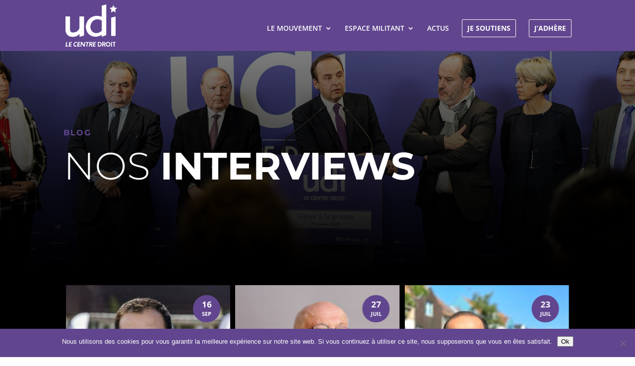

--- FILE ---
content_type: text/css
request_url: https://www.parti-udi.fr/wp-content/et-cache/6619/et-divi-dynamic-tb-15220-6619-late.css?ver=1765924704
body_size: 123
content:
@font-face{font-family:ETmodules;font-display:block;src:url(//www.parti-udi.fr/wp-content/themes/Divi/core/admin/fonts/modules/social/modules.eot);src:url(//www.parti-udi.fr/wp-content/themes/Divi/core/admin/fonts/modules/social/modules.eot?#iefix) format("embedded-opentype"),url(//www.parti-udi.fr/wp-content/themes/Divi/core/admin/fonts/modules/social/modules.woff) format("woff"),url(//www.parti-udi.fr/wp-content/themes/Divi/core/admin/fonts/modules/social/modules.ttf) format("truetype"),url(//www.parti-udi.fr/wp-content/themes/Divi/core/admin/fonts/modules/social/modules.svg#ETmodules) format("svg");font-weight:400;font-style:normal}

--- FILE ---
content_type: text/css
request_url: https://www.parti-udi.fr/wp-content/et-cache/6619/et-core-unified-6619.min.css?ver=1765924704
body_size: 844
content:
.boutonmenu a{border-radius:2px;border:1px solid #FFFFFF!important;padding: 10px!important;margin-bottom:5px!important}.boutonmenu a{font-weight:bold}.formbutton2{border-radius:5px!important}#yottie_1 .yottie-widget-feed-section-slide{background:#000000!important}#yottie_1 .yottie-widget-video{background:#000000!important}#yottie_2 .yottie-widget-feed-section-slide{background:#000000!important}#yottie_2 .yottie-widget-video{background:#000000!important}.mapsvg *,.mapsvg-wrap *{touch-action:manipulation;-webkit-backface-visibility:hidden;-webkit-tap-highlight-color:transparent}h5{font-size:18px;color:#61468F}a{color:#61468F}.mapsvg-details-container{width:40%!important;height:30%!important}#mapsvg-7042{padding-bottom:80%!important}.gif1{width: 300px;height: 300px;display: block;background:url("http://www.parti-udi.fr/wp-content/uploads/2020/02/FINAL_1.png") no-repeat;background-size:70%;background-position:center}.gif1:hover{background-image: url("http://www.parti-udi.fr/wp-content/uploads/2020/02/FINAL_1.gif")}.gif2{width: 300px;height: 300px;display: block;background:url("http://www.parti-udi.fr/wp-content/uploads/2020/02/FINAL_2.png") no-repeat;background-size:70%;background-position:center}.gif2:hover{background-image: url("http://www.parti-udi.fr/wp-content/uploads/2020/02/FINAL_2.gif")}.gif3{width: 300px;height: 300px;display: block;background:url("http://www.parti-udi.fr/wp-content/uploads/2020/02/FINAL_3.png") no-repeat;background-size:70%;background-position:center}.gif3:hover{background-image: url("http://www.parti-udi.fr/wp-content/uploads/2020/02/FINAL_3.gif")}.gif4{width: 300px;height: 300px;display: block;background:url("http://www.parti-udi.fr/wp-content/uploads/2020/02/FINAL_4.png") no-repeat;background-size:70%;background-position:center}.gif4:hover{background-image: url("http://www.parti-udi.fr/wp-content/uploads/2020/02/FINAL_4.gif")}.gif5{width: 300px;height: 300px;display: block;background:url("http://www.parti-udi.fr/wp-content/uploads/2020/02/FINAL_5.png") no-repeat;background-size:70%;background-position:center}.gif5:hover{background-image: url("http://www.parti-udi.fr/wp-content/uploads/2020/02/FINAL_5.gif")}.gif6{width: 300px;height: 300px;display: block;background:url("http://www.parti-udi.fr/wp-content/uploads/2020/02/FINAL_6.png") no-repeat;background-size:70%;background-position:center}.gif6:hover{background-image: url("http://www.parti-udi.fr/wp-content/uploads/2020/02/FINAL_6.gif")}.gif7{width: 300px;height: 300px;display: block;background:url("http://www.parti-udi.fr/wp-content/uploads/2020/02/FINAL_7.png") no-repeat;background-size:70%;background-position:center}.gif7:hover{background-image: url("http://www.parti-udi.fr/wp-content/uploads/2020/02/FINAL_7.gif")}.gif8{width: 300px;height: 300px;display: block;background:url("http://www.parti-udi.fr/wp-content/uploads/2020/02/FINAL_8.png") no-repeat;background-size:70%;background-position:center}.gif8:hover{background-image: url("http://www.parti-udi.fr/wp-content/uploads/2020/02/FINAL_8.gif")}.gif9{width: 300px;height: 300px;display: block;background:url("http://www.parti-udi.fr/wp-content/uploads/2020/02/FINAL.png") no-repeat;background-size:70%;background-position:center}.gif9:hover{background-image: url("http://www.parti-udi.fr/wp-content/uploads/2020/02/FINAL.gif")}.gif10{width: 300px;height: 300px;display: block;background:url("https://www.parti-udi.fr/wp-content/uploads/2020/05/Institutions.png") no-repeat;background-size:70%;background-position:center}.gif10:hover{background-image: url("https://www.parti-udi.fr/wp-content/uploads/2020/05/Institutions-gif.gif")}.gif11{width: 300px;height: 300px;display: block;background:url("https://www.parti-udi.fr/wp-content/uploads/2020/05/Agriculture.png") no-repeat;background-size:70%;background-position:center}.gif11:hover{background-image: url("https://www.parti-udi.fr/wp-content/uploads/2020/05/Agriculture-Gif.gif")}.gif12{width: 300px;height: 300px;display: block;background:url("https://www.parti-udi.fr/wp-content/uploads/2020/05/International.png") no-repeat;background-size:70%;background-position:center}.gif12:hover{background-image: url("https://www.parti-udi.fr/wp-content/uploads/2020/05/International-Gif.gif")}@media screen and (max-width:1100px){#top-menu{display:none}#et_mobile_nav_menu{display:block}}@media screen and (max-width:1200px){#top-menu li{padding-right:10px}}.sib_signup_box_inside_4{display:flex;flex-direction:column}.wpforms-error{font-size:16px!important}.sib_signup_box_inside_4 p:nth-last-child(2),.sib_signup_box_inside_4 p:nth-last-child(1){order:2}.sib_msg_disp{order:1!important}div.wpforms-container .wpforms-form, div.wpforms-container-full .wpforms-form, #wpforms-conversational-form-page
body {color:#fff}div.wpforms-container-full .wpforms-form label.wpforms-error{font-size:16px!important;color:#ffffff!important;background-color:#FF0000!important}.single #sidebar{display:none}.single #left-area{width:100%}.single #main-content .container:before{width:0}

--- FILE ---
content_type: text/css
request_url: https://www.parti-udi.fr/wp-content/plugins/blog-filter-premium/css/blog-filter-output.css?ver=6.8.3
body_size: 3126
content:
.pfg_theme_1 {
	transition: all 1000ms ease 0s; 
}

.filters-div {
	overflow: hidden;
}

.item-position {
	background-color: rgba(0, 0, 0, 0.5);
    border-radius: 5px;
    color: white;
    display: block;
    font-weight: 300;
    position: absolute;
    text-align: center;
    text-transform: uppercase;
    bottom: auto;
    left: 2rem;
    padding: 0px 11px;
    right: auto;
    top: 2rem;
    padding-bottom: 0px;
    padding-top: 0px;
}

/* media query for mobiles*/
@media screen and (max-width: 480px) {
    .simplefilter li, .sortandshuffle li {
        margin-bottom:12px;
    }
}
@media screen and (max-width: 480px) {
    .item-desc {
       display:none;
    }
	figure.snip1194 .img_tc_desc {
		display:none;
	}
	figure.snip1144 i {
		display:none;
	}
}
@media screen and (max-width: 480px) {
    .item-position {
       top:2rem;
	   left:2rem;
	   padding:0px 9px;
    }
}

/* new image hover effect */
/* Effect 1 */
.snip1550 {
  position: relative;
  overflow: hidden;
  width: 100%;
  font-size: 16px;
  line-height: 1.2em;
}
.snip1550 *,
.snip1550 *:before,
.snip1550 *:after {
  -webkit-box-sizing: border-box;
  box-sizing: border-box;
  -webkit-transition: all 0.35s ease;
  transition: all 0.35s ease;
}
.snip1550:before {
  position: absolute;
  top: 10px;
  bottom: 10px;
  left: 10px;
  right: 10px;
  content: '';
  background-color: #ffffff;
  opacity: 0;
  -webkit-transition: all 0.35s ease;
  transition: all 0.35s ease;
  z-index:1;
}
.snip1550 img {
  max-width: 100%;
  vertical-align: top;
}
.snip1550 .icons {
  position: absolute;
  top: 0;
  bottom: 0;
  left: 0;
  right: 0;
  display: flex;
  align-items: center;
  justify-content: center;
}
.snip1550 a {
  margin: 2px;
  opacity: 0;
  -webkit-transform: scale(0.5);
  transform: scale(0.5);
   z-index:1;
}
.snip1550 a i {
  display: block;
  font-size: 20px;
  line-height: 40px;
  width: 40px;
  background-color: #ffffff;
  text-align: center;
  color: #000000;
}
.snip1550 a i:hover {
  background-color: #000000;
  color: #ffffff;
  cursor: pointer;
}
.snip1550:hover:before,
.snip1550.hover:before {
  opacity: 0.5;
}
.snip1550:hover a,
.snip1550.hover a {
  opacity: 1;
  -webkit-transform: scale(1);
  transform: scale(1);
      text-decoration: none;
}
.snip1550:hover a:nth-child(2),
.snip1550.hover a:nth-child(2) {
  -webkit-transition-delay: 0.15s;
  transition-delay: 0.15s;
}
.snip1550:hover a:nth-child(3),
.snip1550.hover a:nth-child(3) {
  -webkit-transition-delay: 0.3s;
  transition-delay: 0.3s;
}

/*----------------*/
/* Included color classes.. 
    .red 
    .blue 
    .yellow 
    .green
    .navy
    .orange
    .aqua
*/
/* Icon set - http://ionicons.com */

/* Effect 2 */

figure.snip1228 {
  color: #fff;
  position: relative;
  overflow: hidden;
 
  width: 100%;
  background: #444444;
  text-align: left;
}
figure.snip1228 * {
  -webkit-box-sizing: border-box;
  box-sizing: border-box;
  -webkit-transition: all 0.3s ease-out;
  transition: all 0.3s ease-out;
}
figure.snip1228 img {
  opacity: 1;
  width: 100%;
}
figure.snip1228 figcaption {
  height: 78px;
  width: 78px;
  overflow: hidden;
  background-color: rgba(255, 255, 255, 0);
  position: absolute;
  top: 50%;
  left: 50%;
  content: '';
  -webkit-transform: rotate(45deg) translate(-50%, -50%);
  transform: rotate(45deg) translate(-50%, -50%);
  -webkit-transform-origin: 0 0;
  -ms-transform-origin: 0 0;
  transform-origin: 0 0;
}
figure.snip1228 figcaption i {
  border: 2px solid #fff;
  position: absolute;
  /*background-color: #444444;*/
  text-align: center;
  font-size: 20px;
  line-height: 40px;
  height: 40px;
  width: 40px;
  color: #ffffff;
  -webkit-transition-delay: 0s;
  transition-delay: 0s;
}
figure.snip1228 figcaption i.left {
  -webkit-transform: translate(-100%, 100%);
  transform: translate(-100%, 100%);
  bottom: 0;
  left: 0;
}
figure.snip1228 figcaption i.right {
  -webkit-transform: translate(100%, -100%);
  transform: translate(100%, -100%);
  top: 0;
  right: 0;
}
figure.snip1228 figcaption i:before {
  -webkit-transform: rotate(-45deg);
  transform: rotate(-45deg);
}
figure.snip1228 figcaption:before,
figure.snip1228 figcaption:after,
figure.snip1228 figcaption div:before,
figure.snip1228 figcaption div:after {
  background-color: #ffffff;
  position: absolute;
  content: "";
  display: block;
  -webkit-transition: all 0.4s ease-in-out;
  transition: all 0.4s ease-in-out;
}
figure.snip1228 figcaption:before,
figure.snip1228 figcaption:after {
  width: 0;
  height: 2px;
}
figure.snip1228 figcaption div:before,
figure.snip1228 figcaption div:after {
  width: 2px;
  height: 0;
}
figure.snip1228 figcaption:before,
figure.snip1228 figcaption div:before {
  left: 0;
  top: 0;
}
figure.snip1228 figcaption:after,
figure.snip1228 figcaption div:after {
  bottom: 0;
  right: 0;
}
/* figure.snip1228.blue {
  background: #0a212f;
}
figure.snip1228.blue i.right {
  background-color: #2980b9;
}
figure.snip1228.red {
  background: #36100c;
}
figure.snip1228.red i.right {
  background-color: #c0392b;
}
figure.snip1228.yellow {
  background: #583804;
}
figure.snip1228.yellow i.right {
  background-color: #f39c12;
} */
figure.snip1228:hover img,
figure.snip1228.hover img {
  opacity: 0.5;
  -webkit-transform: scale(1.1);
  transform: scale(1.1);
}
figure.snip1228:hover figcaption,
figure.snip1228.hover figcaption {
  background-color: rgba(255, 255, 255, 0.3);
}
figure.snip1228:hover figcaption i,
figure.snip1228.hover figcaption i {
  -webkit-transform: translate(0%, 0%);
  transform: translate(0%, 0%);
  -webkit-transition-delay: 0.35s;
  transition-delay: 0.35s;
}
figure.snip1228:hover figcaption:before,
figure.snip1228.hover figcaption:before,
figure.snip1228:hover figcaption:after,
figure.snip1228.hover figcaption:after {
  width: 100%;
}
figure.snip1228:hover figcaption div:before,
figure.snip1228.hover figcaption div:before,
figure.snip1228:hover figcaption div:after,
figure.snip1228.hover figcaption div:after {
  height: 100%;
}


/* Effect 3 */
figure.snip1210 {
  color: #fff;
  position: relative;
  overflow: hidden;
  width: 100%;
  background: #000000;
  text-align: center;
}
figure.snip1210 * {
  -webkit-box-sizing: border-box;
  box-sizing: border-box;
  -webkit-transition: all 0.2s ease-out;
  transition: all 0.2s ease-out;
}
figure.snip1210 img {
  opacity: 1;
  max-width: 100%;
  -webkit-transition: all 0.8s ease-out;
  transition: all 0.8s ease-out;
}
figure.snip1210 figcaption {
  display: inline-block;
  top: 50%;
  left: 0;
  right: 0;
  position: absolute;
  -webkit-transform: translateY(-50%);
  transform: translateY(-50%);
}
figure.snip1210 a {
  height: 40px;
  width: 40px;
  overflow: hidden;
  display: inline-block;
  background-color: rgba(255, 255, 255, 0);
  position: relative;
  content: '';
  margin: 0 7.5px;
  -webkit-transform: rotate(-45deg);
  transform: rotate(-45deg);
  -webkit-transform-origin: 50% 50%;
  transform-origin: 50% 50%;
}
figure.snip1210 a i {
  position: absolute;
  bottom: 0;
  right: 0;
  text-align: center;
  font-size: 20px;
  line-height: 40px;
  height: 100%;
  width: 100%;
  opacity: 0;
  -webkit-transition-delay: 0s;
  transition-delay: 0s;
}
figure.snip1210 a i:before {
  -webkit-transform: rotate(45deg);
  transform: rotate(45deg);
  color: white;
}
figure.snip1210 a:before,
figure.snip1210 a:after,
figure.snip1210 a span:before,
figure.snip1210 a span:after {
  background-color: white;
  position: absolute;
  content: "";
  display: block;
  opacity: 0;
  -webkit-transition: all 0.25s ease-in-out;
  transition: all 0.25s ease-in-out;
}
figure.snip1210 a:before,
figure.snip1210 a:after {
  width: 0;
  height: 2px;
}
figure.snip1210 a span:before,
figure.snip1210 a span:after {
  width: 2px;
  height: 0;
}
figure.snip1210 a:before,
figure.snip1210 a span:before {
  left: 0;
  top: 0;
}
figure.snip1210 a:after {
  bottom: 0;
  left: 0;
}
figure.snip1210 a span:after {
  top: 0;
  right: 0;
}
figure.snip1210 a:first-child:before,
figure.snip1210 a:first-child span:before,
figure.snip1210 a:first-child i {
  -webkit-transition-delay: 0s;
  transition-delay: 0s;
}
figure.snip1210 a:first-child:after,
figure.snip1210 a:first-child span:after,
figure.snip1210 a:first-child i {
  -webkit-transition-delay: 0.15s;
  transition-delay: 0.15s;
}
figure.snip1210 a:nth-child(2):before,
figure.snip1210 a:nth-child(2) span:before,
figure.snip1210 a:nth-child(2) i {
  -webkit-transition-delay: 0.3s;
  transition-delay: 0.3s;
}
figure.snip1210 a:nth-child(2):after,
figure.snip1210 a:nth-child(2) span:after,
figure.snip1210 a:nth-child(2) i {
  -webkit-transition-delay: 0.45s;
  transition-delay: 0.45s;
}
figure.snip1210 a:nth-child(3):before,
figure.snip1210 a:nth-child(3) span:before,
figure.snip1210 a:nth-child(3) i {
  -webkit-transition-delay: 0.6s;
  transition-delay: 0.6s;
}
figure.snip1210 a:nth-child(3):after,
figure.snip1210 a:nth-child(3) span:after,
figure.snip1210 a:nth-child(3) i {
  -webkit-transition-delay: 0.75s;
  transition-delay: 0.75s;
}
figure.snip1210:hover img,
figure.snip1210.hover img {
  opacity: 0.5;
  -webkit-transform: scale(1.2);
  transform: scale(1.2);
}
figure.snip1210:hover a i,
figure.snip1210.hover a i {
  opacity: 1;
}
figure.snip1210:hover a:before,
figure.snip1210.hover a:before,
figure.snip1210:hover a:after,
figure.snip1210.hover a:after {
  opacity: 1;
  width: 100%;
}
figure.snip1210:hover a span:before,
figure.snip1210.hover a span:before,
figure.snip1210:hover a span:after,
figure.snip1210.hover a span:after {
  opacity: 1;
  height: 100%;
}
figure.snip1210 a:hover {
  background-color: rgba(255, 255, 255, 0.15);
}

/* Effect 4 */
figure.snip1118 {
  
  position: relative;
  
  overflow: hidden;
  
  width: 100%;
  background: #ffffff;
  text-align: left;
  box-shadow: 0 0 5px rgba(0, 0, 0, 0.15);
}
figure.snip1118 * {
  -webkit-box-sizing: border-box;
  box-sizing: border-box;
  -webkit-transition: all 0.3s ease-in-out;
  transition: all 0.3s ease-in-out;
}
figure.snip1118 img {
  max-width: 100%;
  position: relative;
  -webkit-transform: scale(1.3);
  transform: scale(1.3);
}
figure.snip1118 h3 {
	font-size: 20px;
  position: absolute;
  left: 0;
  color: #ffffff;
  top: 0;
  -webkit-transform: translateY(-100%);
  transform: translateY(-100%);
  padding: 12px 15px;
  width: 100%;
  margin: 0;
  z-index: 1;
  text-transform: uppercase;
  font-weight: 400;
  background: #000000;
  -webkit-transition-delay: 0.2s;
  transition-delay: 0.2s;
}
figure.snip1118 h3 span {
  font-weight: 800;
}
figure.snip1118 > div {
  width: 100%;
  bottom: 0;
  position: absolute;
  padding: 8px 12px;
  background: #000000;
  text-align: right;
  -webkit-transform: translateY(100%);
  transform: translateY(100%);
  -webkit-transition-delay: 0.2s;
  transition-delay: 0.2s;
}
figure.snip1118 > div a i {
  font-size: 20px;
  color: #ffffff;
  padding: 0px 8px;
  position: relative;
  bottom: -60px;
}
figure.snip1118 a {
  opacity: 0.8;
  -webkit-transition-property: none;
  transition-property: none;
}
figure.snip1118 a:hover {
  opacity: 1;
}
figure.snip1118.blue h3 {
  background: #20638f;
}
figure.snip1118.blue > div {
  background-color: #20638f;
}
figure.snip1118.red h3 {
  background: #962d22;
}
figure.snip1118.red > div {
  background-color: #962d22;
}
figure.snip1118.yellow h3 {
  background: #c87f0a;
}
figure.snip1118.yellow > div {
  background-color: #c87f0a;
}
figure.snip1118:hover img,
figure.snip1118.hover img {
  -webkit-transform: scale(1);
  transform: scale(1);
}
figure.snip1118:hover h3,
figure.snip1118.hover h3 {
  -webkit-transform: translateY(0);
  transform: translateY(0);
  opacity: 1;
  -webkit-transition-delay: 0;
  transition-delay: 0;
}
figure.snip1118:hover > div,
figure.snip1118.hover > div {
  -webkit-transform: translateY(0);
  transform: translateY(0);
  -webkit-transition-delay: 0s;
  transition-delay: 0s;
}
figure.snip1118:hover > div a i,
figure.snip1118.hover > div a i {
  bottom: 0;
}
figure.snip1118:hover a:first-child i,
figure.snip1118.hover a:first-child i {
  -webkit-transition-delay: 0.3s;
  transition-delay: 0.3s;
}
figure.snip1118:hover a:nth-child(2) i,
figure.snip1118.hover a:nth-child(2) i {
  -webkit-transition-delay: 0.35s;
  transition-delay: 0.35s;
}
figure.snip1118:hover a:nth-child(3) i,
figure.snip1118.hover a:nth-child(3) i {
  -webkit-transition-delay: 0.4s;
  transition-delay: 0.4s;
}

/* Effect 5 */
figure.snip1120 {
  position: relative;
  overflow: hidden;
 
  width: 100%;
  background: #000000;
  text-align: left;
  box-shadow: 0 0 5px rgba(0, 0, 0, 0.15);
}

figure.snip1120 * {
  -webkit-box-sizing: border-box;
  box-sizing: border-box;
  -webkit-transition: all 0.3s ease-in-out;
  transition: all 0.3s ease-in-out;
}

figure.snip1120 img {
  max-width: 100%;
  position: relative;
  -webkit-transform: scale(1);
  transform: scale(1);
}

figure.snip1120:after {
  background: #000000;
  width: 100%;
  height: 25px;
  position: absolute;
  left: 0;
  bottom: -25px;
  content: '';
  -webkit-transition: all 0.3s ease-in-out;
  transition: all 0.3s ease-in-out;
}

figure.snip1120 .icons {
  width: 100%;
  bottom: 25px;
  right: 15px;
  position: absolute;
  text-align: right;
  z-index: 1;
  -webkit-transition-delay: 0.2s;
  transition-delay: 0.2s;
}

figure.snip1120 .icons i {
  font-size: 20px;
  display: inline-block;
  border-radius: 4px;
  text-align: center;
  color: #ffffff;
  width: 40px;
  height: 40px;
  line-height: 40px;
  margin: 3px;
  background-color: #262626;
  background-image: -webkit-linear-gradient(top, rgba(0, 0, 0, 0) 0%, rgba(0, 0, 0, 0.1) 100%);
  background-image: linear-gradient(to bottom, rgba(0, 0, 0, 0) 0%, rgba(0, 0, 0, 0.1) 100%);
  box-shadow: 0px 0px 1px rgba(0, 0, 0, 0.4);
  -webkit-transform: translateY(0%);
  transform: translateY(0%);
}

figure.snip1120 a {
  display: inline-flex;
  opacity: 0;
}

figure.snip1120 a:hover i {
  -webkit-transform: translateY(-5px);
  transform: translateY(-5px);
  box-shadow: 1px 2px 6px rgba(0, 0, 0, 0.4);
}

figure.snip1120.blue i {
  color: #fff;
  background-color: #2472a4;
}

figure.snip1120.blue:after {
  background-color: #0a212f;
}

figure.snip1120.red i {
  color: #fff;
  background-color: #ab3326;
}

figure.snip1120.red:after {
  background-color: #36100c;
}

figure.snip1120.yellow i {
  color: #fff;
  background-color: #e08e0b;
}

figure.snip1120.yellow:after {
  background-color: #583804;
}

figure.snip1120:hover img,
figure.snip1120.hover img {
  -webkit-transform: translateY(-10px);
  transform: translateY(-10px);
}

figure.snip1120:hover:after,
figure.snip1120.hover:after {
  bottom: 0;
}

figure.snip1120:hover .icons a,
figure.snip1120.hover .icons a {
  opacity: 1;
  -webkit-transform: translateY(35%);
  transform: translateY(35%);
      text-decoration: none;
}

figure.snip1120:hover a:first-child,
figure.snip1120.hover a:first-child {
  -webkit-transition-delay: 0.2s;
  transition-delay: 0.2s;
}

figure.snip1120:hover a:nth-child(2),
figure.snip1120.hover a:nth-child(2) {
  -webkit-transition-delay: 0.3s;
  transition-delay: 0.3s;
}

figure.snip1120:hover a:nth-child(3),
figure.snip1120.hover a:nth-child(3) {
  -webkit-transition-delay: 0.4s;
  transition-delay: 0.4s;
}

/* Read More Button */
.snip0047 {
  font-family: 'Raleway', Arial, sans-serif;
  border: none;
  background-color: #a4a6ac;
  border-radius: 5px;
  color: #ffffff;
  cursor: pointer;
  padding: 8px 30px;
  display: inline-block;
  margin: 5px 3px 5px 3px;
  text-transform: uppercase;
  line-height: 1.4em;
  font-weight: 600;
  font-size: 12px;
  outline: none;
  position: relative;
  -webkit-transition: all 0.3s;
  transition: all 0.3s;
}
.snip0047:hover {
  color: #ffffff;
}
.snip0047 span {
  display: inline-block;
  -webkit-transition: all 0.3s;
  transition: all 0.3s;
  /*opacity: 0.8;*/
}
.snip0047 i {
  font-size: 15px;
  right: 12px;
  position: absolute;
  opacity: 0;
  -webkit-transition: all 0.3s;
  transition: all 0.3s;
  -webkit-transition-delay: 0s;
  transition-delay: 0s;
}
.snip0047:before {
  content: '';
  top: 0;
  right: 0;
  width: 0;
  position: absolute;
  height: 100%;
  background: rgba(255, 255, 255, 0.2);
  -webkit-transition: all 0.3s;
  transition: all 0.3s;
  -webkit-transition-delay: 0.15s;
  transition-delay: 0.15s;
}

.snip0047:active:before {
  background: rgba(255, 255, 255, 0.3);
  
}

/* Center the loader */
.blog_loader {
  position: relative;
  left: 48%;
  top: 150px;
  z-index: 1;
  /* width: 150px;
  height: 150px; 
  margin: -75px 0 0 -75px;*/
  border: 5px solid #f3f3f3;
  border-radius: 50%;
  border-top: 5px solid #3498db;
  width: 50px;
  height: 50px;
  -webkit-animation: spin 2s linear infinite;
  animation: spin 2s linear infinite;
}

@-webkit-keyframes spin {
  0% { -webkit-transform: rotate(0deg); }
  100% { -webkit-transform: rotate(360deg); }
}

@keyframes spin {
  0% { transform: rotate(0deg); }
  100% { transform: rotate(360deg); }
}
#display-filter {
    visibility:hidden;
    height:0px;
    overflow:hidden;
    transition:.8s;
    -webkit-transition:.8s;
}
#display-filter.visible {
    visibility:visible;
	
}
.filter-icon {
	padding:0;
}
#filter-hide-button {
  cursor: pointer;
}

#filter-hide-button{
	text-align:left
}

/*Serch*/
.search {
  width: 100%;
  position: relative;
  display: block;
}

.searchTerm {
	width: 45% !important;
	display: inline-block !important;
    border: 3px solid #00B4CC;
    padding: 16px;
    height: 33px;
    border-radius: 5px;
    outline: none;
    color: #9DBFAF;
    margin-right: -9px;
}

.searchTerm:focus{
  color: #00B4CC;
}




--- FILE ---
content_type: text/css
request_url: https://www.parti-udi.fr/wp-content/et-cache/6619/et-divi-dynamic-tb-15220-6619-late.css
body_size: 123
content:
@font-face{font-family:ETmodules;font-display:block;src:url(//www.parti-udi.fr/wp-content/themes/Divi/core/admin/fonts/modules/social/modules.eot);src:url(//www.parti-udi.fr/wp-content/themes/Divi/core/admin/fonts/modules/social/modules.eot?#iefix) format("embedded-opentype"),url(//www.parti-udi.fr/wp-content/themes/Divi/core/admin/fonts/modules/social/modules.woff) format("woff"),url(//www.parti-udi.fr/wp-content/themes/Divi/core/admin/fonts/modules/social/modules.ttf) format("truetype"),url(//www.parti-udi.fr/wp-content/themes/Divi/core/admin/fonts/modules/social/modules.svg#ETmodules) format("svg");font-weight:400;font-style:normal}